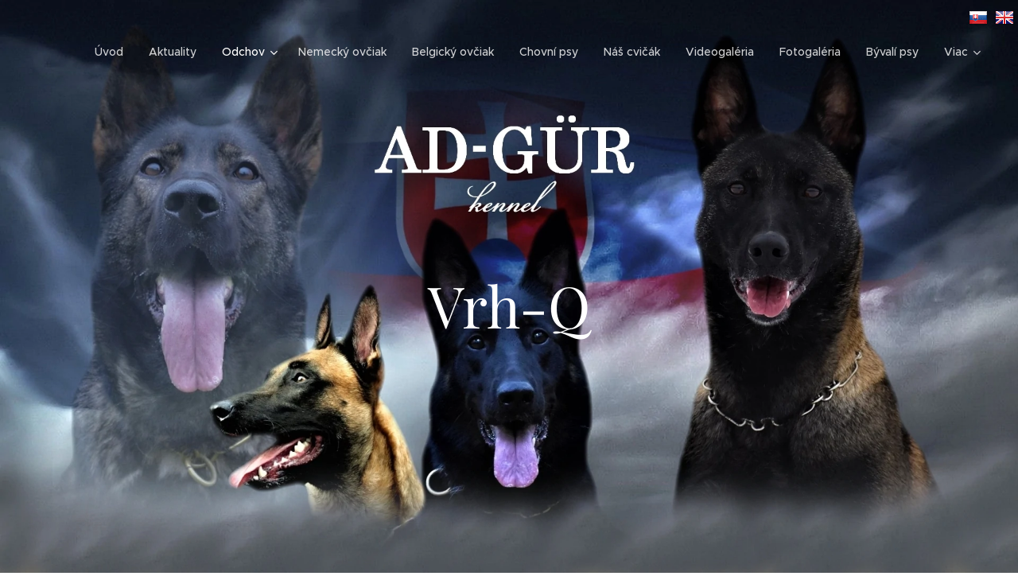

--- FILE ---
content_type: text/html; charset=UTF-8
request_url: https://www.ad-gur.sk/vrh-q/
body_size: 17154
content:
<!DOCTYPE html>
<html class="no-js" prefix="og: https://ogp.me/ns#" lang="sk">
<head><link rel="preconnect" href="https://duyn491kcolsw.cloudfront.net" crossorigin><link rel="preconnect" href="https://fonts.gstatic.com" crossorigin><meta charset="utf-8"><link rel="shortcut icon" href="https://b29f6e6857.clvaw-cdnwnd.com/f42e61eb21286830257a4dea5be37ce7/200000268-f1266f1267/Original%20logo%20Ad-Gur-p.ico?ph=b29f6e6857"><link rel="apple-touch-icon" href="https://b29f6e6857.clvaw-cdnwnd.com/f42e61eb21286830257a4dea5be37ce7/200000268-f1266f1267/Original%20logo%20Ad-Gur-p.ico?ph=b29f6e6857"><link rel="icon" href="https://b29f6e6857.clvaw-cdnwnd.com/f42e61eb21286830257a4dea5be37ce7/200000268-f1266f1267/Original%20logo%20Ad-Gur-p.ico?ph=b29f6e6857">
    <meta http-equiv="X-UA-Compatible" content="IE=edge">
    <title>Vrh-Q :: Ad-Gür</title>
    <meta name="viewport" content="width=device-width,initial-scale=1">
    <meta name="msapplication-tap-highlight" content="no">
    
    <link href="https://duyn491kcolsw.cloudfront.net/files/0r/0rk/0rklmm.css?ph=b29f6e6857" media="print" rel="stylesheet">
    <link href="https://duyn491kcolsw.cloudfront.net/files/2e/2e5/2e5qgh.css?ph=b29f6e6857" media="screen and (min-width:100000em)" rel="stylesheet" data-type="cq" disabled>
    <link rel="stylesheet" href="https://duyn491kcolsw.cloudfront.net/files/41/41k/41kc5i.css?ph=b29f6e6857"><link rel="stylesheet" href="https://duyn491kcolsw.cloudfront.net/files/3b/3b2/3b2e8e.css?ph=b29f6e6857" media="screen and (min-width:37.5em)"><link rel="stylesheet" href="https://duyn491kcolsw.cloudfront.net/files/2v/2vp/2vpyx8.css?ph=b29f6e6857" data-wnd_color_scheme_file=""><link rel="stylesheet" href="https://duyn491kcolsw.cloudfront.net/files/34/34q/34qmjb.css?ph=b29f6e6857" data-wnd_color_scheme_desktop_file="" media="screen and (min-width:37.5em)" disabled=""><link rel="stylesheet" href="https://duyn491kcolsw.cloudfront.net/files/1j/1jo/1jorv9.css?ph=b29f6e6857" data-wnd_additive_color_file=""><link rel="stylesheet" href="https://duyn491kcolsw.cloudfront.net/files/1p/1pz/1pz926.css?ph=b29f6e6857" data-wnd_typography_file=""><link rel="stylesheet" href="https://duyn491kcolsw.cloudfront.net/files/1q/1qi/1qidly.css?ph=b29f6e6857" data-wnd_typography_desktop_file="" media="screen and (min-width:37.5em)" disabled=""><script>(()=>{let e=!1;const t=()=>{if(!e&&window.innerWidth>=600){for(let e=0,t=document.querySelectorAll('head > link[href*="css"][media="screen and (min-width:37.5em)"]');e<t.length;e++)t[e].removeAttribute("disabled");e=!0}};t(),window.addEventListener("resize",t),"container"in document.documentElement.style||fetch(document.querySelector('head > link[data-type="cq"]').getAttribute("href")).then((e=>{e.text().then((e=>{const t=document.createElement("style");document.head.appendChild(t),t.appendChild(document.createTextNode(e)),import("https://duyn491kcolsw.cloudfront.net/client/js.polyfill/container-query-polyfill.modern.js").then((()=>{let e=setInterval((function(){document.body&&(document.body.classList.add("cq-polyfill-loaded"),clearInterval(e))}),100)}))}))}))})()</script>
<link rel="preload stylesheet" href="https://duyn491kcolsw.cloudfront.net/files/2m/2m8/2m8msc.css?ph=b29f6e6857" as="style"><meta name="description" content="Harysson Ad-Gur &amp;amp; Clody z Malinovej"><meta name="keywords" content=""><meta name="generator" content="Webnode 2"><meta name="apple-mobile-web-app-capable" content="no"><meta name="apple-mobile-web-app-status-bar-style" content="black"><meta name="format-detection" content="telephone=no"><style>
            .flags {
                position: absolute;
                top: 10px;
                right: 5px;
                z-index: 99;
            }
            .flags ul {
                margin: 0;
                padding-left: 0;
            }
            .flags ul li {
                margin-left: 5px;
                list-style-type: none;
                display: inline-block;
            }
            @media screen and (max-width: 767px) {.flags {left: 165px;}}
        </style>
    
        <div class="flags">
            <ul>
                <li>
                    <a href="/home/">
                        <img src="https://www.wpromotions.eu/wp-content/uploads/2018/12/SVK-vlajka.png" alt=SVK">
                    </a>
                </li>
                <li>
                    <a href="/en/">
                        <img src="https://www.wpromotions.eu/wp-content/uploads/2018/12/United-KingdomGreat-Britain.png" alt="GB">
                    </a>
                </li>
            </ul>
        </div>

<meta property="og:url" content="https://www.ad-gur.sk/vrh-q/"><meta property="og:title" content="Vrh-Q :: Ad-Gür"><meta property="og:type" content="article"><meta property="og:description" content="Harysson Ad-Gur &amp;amp; Clody z Malinovej"><meta property="og:site_name" content="Ad-Gür"><meta property="og:image" content="https://b29f6e6857.clvaw-cdnwnd.com/f42e61eb21286830257a4dea5be37ce7/200000130-5eafa5eafb/700/WOR.png?ph=b29f6e6857"><meta property="og:article:published_time" content="2023-02-13T00:00:00+0100"><meta name="robots" content="index,follow"><link rel="canonical" href="https://www.ad-gur.sk/vrh-q/"><script>window.checkAndChangeSvgColor=function(c){try{var a=document.getElementById(c);if(a){c=[["border","borderColor"],["outline","outlineColor"],["color","color"]];for(var h,b,d,f=[],e=0,m=c.length;e<m;e++)if(h=window.getComputedStyle(a)[c[e][1]].replace(/\s/g,"").match(/^rgb[a]?\(([0-9]{1,3}),([0-9]{1,3}),([0-9]{1,3})/i)){b="";for(var g=1;3>=g;g++)b+=("0"+parseInt(h[g],10).toString(16)).slice(-2);"0"===b.charAt(0)&&(d=parseInt(b.substr(0,2),16),d=Math.max(16,d),b=d.toString(16)+b.slice(-4));f.push(c[e][0]+"="+b)}if(f.length){var k=a.getAttribute("data-src"),l=k+(0>k.indexOf("?")?"?":"&")+f.join("&");a.src!=l&&(a.src=l,a.outerHTML=a.outerHTML)}}}catch(n){}};</script><script>
		window._gtmDataLayer = window._gtmDataLayer || [];
		(function(w,d,s,l,i){w[l]=w[l]||[];w[l].push({'gtm.start':new Date().getTime(),event:'gtm.js'});
		var f=d.getElementsByTagName(s)[0],j=d.createElement(s),dl=l!='dataLayer'?'&l='+l:'';
		j.async=true;j.src='https://www.googletagmanager.com/gtm.js?id='+i+dl;f.parentNode.insertBefore(j,f);})
		(window,document,'script','_gtmDataLayer','GTM-542MMSL');</script></head>
<body class="l wt-page ac-h ac-i ac-n l-default l-d-none b-btn-sq b-btn-s-l b-btn-dn b-btn-bw-1 img-d-n img-t-o img-h-z line-solid b-e-ds lbox-d c-s-n hn-tbg  wnd-fe wnd-multilang"><noscript>
				<iframe
				 src="https://www.googletagmanager.com/ns.html?id=GTM-542MMSL"
				 height="0"
				 width="0"
				 style="display:none;visibility:hidden"
				 >
				 </iframe>
			</noscript>

<div class="wnd-page l-page cs-gray ac-none t-t-fs-m t-t-fw-m t-t-sp-n t-t-d-n t-s-fs-s t-s-fw-m t-s-sp-n t-s-d-n t-p-fs-m t-p-fw-m t-p-sp-n t-h-fs-s t-h-fw-s t-h-sp-n t-bq-fs-m t-bq-fw-m t-bq-sp-n t-bq-d-q t-btn-fw-l t-nav-fw-l t-pd-fw-l t-nav-tt-n">
    <div class="l-w t cf t-29">
        <div class="l-bg cf">
            <div class="s-bg-l">
                
                
            </div>
        </div>
        <header class="l-h cf">
            <div class="sw cf">
	<div class="sw-c cf"><section data-space="true" class="s s-hn s-hn-default wnd-mt-classic wnd-na-c logo-classic sc-none   wnd-w-wide wnd-nh-l hn-no-bg sc-m hm-claims menu-default">
	<div class="s-w">
		<div class="s-o">

			<div class="s-bg">
                <div class="s-bg-l">
                    
                    
                </div>
			</div>

			<div class="h-w h-f wnd-fixed">

				<div class="n-l">
					<div class="s-c menu-nav">
						<div class="logo-block">
							<div class="b b-l logo logo-default logo-nb brandon-grotesque logo-32 b-ls-l">
	<div class="b-l-c logo-content">
		<a class="b-l-link logo-link" href="/home/">

			

			

			<div class="b-l-br logo-br"></div>

			<div class="b-l-text logo-text-wrapper">
				<div class="b-l-text-w logo-text">
					<span class="b-l-text-c logo-text-cell"></span>
				</div>
			</div>

		</a>
	</div>
</div>
						</div>

						<div id="menu-slider">
							<div id="menu-block">
								<nav id="menu"><div class="menu-font menu-wrapper">
	<a href="#" class="menu-close" rel="nofollow" title="Close Menu"></a>
	<ul role="menubar" aria-label="Menu" class="level-1">
		<li role="none" class="wnd-homepage">
			<a class="menu-item" role="menuitem" href="/home/"><span class="menu-item-text">Úvod</span></a>
			
		</li><li role="none">
			<a class="menu-item" role="menuitem" href="/aktuality/"><span class="menu-item-text">Aktuality</span></a>
			
		</li><li role="none" class="wnd-active-path wnd-with-submenu">
			<a class="menu-item" role="menuitem" href="/odchov/"><span class="menu-item-text">Odchov</span></a>
			<ul role="menubar" aria-label="Menu" class="level-2">
		<li role="none">
			<a class="menu-item" role="menuitem" href="/vrh-a1/"><span class="menu-item-text">Vrh-A1</span></a>
			
		</li><li role="none">
			<a class="menu-item" role="menuitem" href="/vrh-b1/"><span class="menu-item-text">Vrh-B1</span></a>
			
		</li><li role="none">
			<a class="menu-item" role="menuitem" href="/vrh-c1/"><span class="menu-item-text">Vrh-C1</span></a>
			
		</li><li role="none">
			<a class="menu-item" role="menuitem" href="/vrh-d1/"><span class="menu-item-text">Vrh-D1</span></a>
			
		</li><li role="none">
			<a class="menu-item" role="menuitem" href="/vrh-e1/"><span class="menu-item-text">Vrh-E1</span></a>
			
		</li><li role="none">
			<a class="menu-item" role="menuitem" href="/vrh-f1/"><span class="menu-item-text">Vrh-F1</span></a>
			
		</li><li role="none">
			<a class="menu-item" role="menuitem" href="/vrh-g1/"><span class="menu-item-text">Vrh-G1</span></a>
			
		</li><li role="none">
			<a class="menu-item" role="menuitem" href="/vrh-h1/"><span class="menu-item-text">Vrh-H1</span></a>
			
		</li><li role="none">
			<a class="menu-item" role="menuitem" href="/vrh-ch1/"><span class="menu-item-text">Vrh-CH1</span></a>
			
		</li><li role="none">
			<a class="menu-item" role="menuitem" href="/vrh-d/"><span class="menu-item-text">Vrh-D</span></a>
			
		</li><li role="none">
			<a class="menu-item" role="menuitem" href="/vrh-e/"><span class="menu-item-text">Vrh-E</span></a>
			
		</li><li role="none">
			<a class="menu-item" role="menuitem" href="/vrh-f/"><span class="menu-item-text">Vrh-F</span></a>
			
		</li><li role="none">
			<a class="menu-item" role="menuitem" href="/vrh-g/"><span class="menu-item-text">Vrh-G</span></a>
			
		</li><li role="none">
			<a class="menu-item" role="menuitem" href="/vrh-h/"><span class="menu-item-text">Vrh-H</span></a>
			
		</li><li role="none">
			<a class="menu-item" role="menuitem" href="/vrh-ch/"><span class="menu-item-text">Vrh-CH</span></a>
			
		</li><li role="none">
			<a class="menu-item" role="menuitem" href="/vrh-i/"><span class="menu-item-text">Vrh-I</span></a>
			
		</li><li role="none">
			<a class="menu-item" role="menuitem" href="/vrh-j/"><span class="menu-item-text">Vrh-J</span></a>
			
		</li><li role="none">
			<a class="menu-item" role="menuitem" href="/vrh-k/"><span class="menu-item-text">Vrh-K</span></a>
			
		</li><li role="none">
			<a class="menu-item" role="menuitem" href="/vrh-l/"><span class="menu-item-text">Vrh-L</span></a>
			
		</li><li role="none">
			<a class="menu-item" role="menuitem" href="/vrh-m/"><span class="menu-item-text">Vrh-M</span></a>
			
		</li><li role="none">
			<a class="menu-item" role="menuitem" href="/vrh-n/"><span class="menu-item-text">Vrh-N</span></a>
			
		</li><li role="none">
			<a class="menu-item" role="menuitem" href="/vrh-o/"><span class="menu-item-text">Vrh-O</span></a>
			
		</li><li role="none">
			<a class="menu-item" role="menuitem" href="/vrh-p/"><span class="menu-item-text">Vrh-P</span></a>
			
		</li><li role="none" class="wnd-active wnd-active-path">
			<a class="menu-item" role="menuitem" href="/vrh-q/"><span class="menu-item-text">Vrh-Q</span></a>
			
		</li><li role="none">
			<a class="menu-item" role="menuitem" href="/vrh-r/"><span class="menu-item-text">Vrh-R</span></a>
			
		</li><li role="none">
			<a class="menu-item" role="menuitem" href="/vrh-s/"><span class="menu-item-text">Vrh-S</span></a>
			
		</li><li role="none">
			<a class="menu-item" role="menuitem" href="/vrh-t/"><span class="menu-item-text">Vrh-T</span></a>
			
		</li><li role="none">
			<a class="menu-item" role="menuitem" href="/vrh-u/"><span class="menu-item-text">Vrh-U</span></a>
			
		</li><li role="none">
			<a class="menu-item" role="menuitem" href="/vrh-v/"><span class="menu-item-text">Vrh-V</span></a>
			
		</li><li role="none">
			<a class="menu-item" role="menuitem" href="/vrh-w/"><span class="menu-item-text">Vrh-W</span></a>
			
		</li><li role="none">
			<a class="menu-item" role="menuitem" href="/vrh-x/"><span class="menu-item-text">Vrh-X</span></a>
			
		</li><li role="none">
			<a class="menu-item" role="menuitem" href="/vrh-y/"><span class="menu-item-text">Vrh-Y</span></a>
			
		</li><li role="none">
			<a class="menu-item" role="menuitem" href="/vrh-z/"><span class="menu-item-text">Vrh-Z</span></a>
			
		</li>
	</ul>
		</li><li role="none">
			<a class="menu-item" role="menuitem" href="/nemcky-ovciak/"><span class="menu-item-text">Nemecký ovčiak</span></a>
			
		</li><li role="none">
			<a class="menu-item" role="menuitem" href="/belgicky-ovciak/"><span class="menu-item-text">Belgický ovčiak</span></a>
			
		</li><li role="none">
			<a class="menu-item" role="menuitem" href="/chovni-psy/"><span class="menu-item-text">Chovní psy</span></a>
			
		</li><li role="none">
			<a class="menu-item" role="menuitem" href="/nas-cvicak/"><span class="menu-item-text">Náš cvičák</span></a>
			
		</li><li role="none">
			<a class="menu-item" role="menuitem" href="/videogaleria/"><span class="menu-item-text">Videogaléria</span></a>
			
		</li><li role="none">
			<a class="menu-item" role="menuitem" href="/fotogaleria/"><span class="menu-item-text">Fotogaléria</span></a>
			
		</li><li role="none">
			<a class="menu-item" role="menuitem" href="/byvali-psy/"><span class="menu-item-text">Bývalí psy</span></a>
			
		</li><li role="none">
			<a class="menu-item" role="menuitem" href="/in-memoriam/"><span class="menu-item-text">In memoriam</span></a>
			
		</li><li role="none">
			<a class="menu-item" role="menuitem" href="/odkazy/"><span class="menu-item-text">Odkazy</span></a>
			
		</li><li role="none">
			<a class="menu-item" role="menuitem" href="/kontakt/"><span class="menu-item-text">Kontakt</span></a>
			
		</li>
	</ul>
	<span class="more-text">Viac</span>
</div></nav>
							</div>
						</div>

						<div class="cart-and-mobile">
							
							

							<div id="menu-mobile">
								<a href="#" id="menu-submit"><span></span>Menu</a>
							</div>
						</div>

					</div>
				</div>

			</div>

		</div>
	</div>
</section></div>
</div>
        </header>
        <main class="l-m cf">
            <div class="sw cf">
	<div class="sw-c cf"><section class="s s-hm s-hm-claims cf sc-m wnd-background-image  wnd-w-default wnd-s-normal wnd-h-full wnd-nh-l wnd-p-cc hn-no-bg hn-default">
	<div class="s-w cf">
		<div class="s-o cf">
			<div class="s-bg">
                <div class="s-bg-l wnd-background-image fx-none bgpos-center-center bgatt-scroll">
                    <picture><source type="image/webp" srcset="https://b29f6e6857.clvaw-cdnwnd.com/f42e61eb21286830257a4dea5be37ce7/200001215-c3d83c3d84/700/Kennel%20Ad-G%C3%BCr%20pozadie%20webu%20%C3%BAvod%2006.webp?ph=b29f6e6857 700w, https://b29f6e6857.clvaw-cdnwnd.com/f42e61eb21286830257a4dea5be37ce7/200001215-c3d83c3d84/Kennel%20Ad-G%C3%BCr%20pozadie%20webu%20%C3%BAvod%2006.webp?ph=b29f6e6857 1920w, https://b29f6e6857.clvaw-cdnwnd.com/f42e61eb21286830257a4dea5be37ce7/200001215-c3d83c3d84/Kennel%20Ad-G%C3%BCr%20pozadie%20webu%20%C3%BAvod%2006.webp?ph=b29f6e6857 2x" sizes="100vw" ><img src="https://b29f6e6857.clvaw-cdnwnd.com/f42e61eb21286830257a4dea5be37ce7/200000050-c30bdc30be/Kennel%20Ad-G%C3%BCr%20pozadie%20webu%20%C3%BAvod%2006.jpg?ph=b29f6e6857" width="1920" height="1080" alt="" fetchpriority="high" ></picture>
                    
                </div>
			</div>
			<div class="h-c s-c">
				<div class="h-c-b">
					<div class="h-c-b-i">
						<h1 class="claim cf"><span class="sit b claim-default claim-nb playfair-display claim-72">
	<span class="sit-w"><span class="sit-c">Vrh-Q</span></span>
</span></h1>
					</div>
				</div>
			</div>
		</div>
	</div>
</section><section class="s s-basic cf sc-m wnd-background-solid  wnd-w-narrow wnd-s-normal wnd-h-auto">
	<div class="s-w cf">
		<div class="s-o s-fs cf">
			<div class="s-bg cf">
				<div class="s-bg-l" style="background-color:#000000">
                    
					
				</div>
			</div>
			<div class="s-c s-fs cf">
				<div class="ez cf wnd-no-cols">
	<div class="ez-c"><div class="b b-text cf">
	<div class="b-c b-text-c b-s b-s-t60 b-s-b60 b-cs cf"><p class="wnd-align-center"><font class="wnd-font-size-120 wsw-24"><strong>Harysson Ad-Gur &amp; Clody z Malinovej</strong></font></p></div>
</div><div class="b-img b-img-link b b-s cf wnd-orientation-landscape wnd-type-image img-s-n" style="margin-left:37.5%;margin-right:37.5%;" id="wnd_ImageBlock_36558">
    <a class="b-img-a" title="" href="http://www.working-dog.eu/breed/Ad-Gur-90231" target="_blank">
        <div class="b-img-w">
            <div class="b-img-c" style="padding-bottom:30%;text-align:center;">
                <picture><source type="image/webp" srcset="https://b29f6e6857.clvaw-cdnwnd.com/f42e61eb21286830257a4dea5be37ce7/200001248-b824bb824c/450/WOR-8.webp?ph=b29f6e6857 200w, https://b29f6e6857.clvaw-cdnwnd.com/f42e61eb21286830257a4dea5be37ce7/200001248-b824bb824c/700/WOR-8.webp?ph=b29f6e6857 200w, https://b29f6e6857.clvaw-cdnwnd.com/f42e61eb21286830257a4dea5be37ce7/200001248-b824bb824c/WOR-8.webp?ph=b29f6e6857 200w" sizes="100vw" ><img id="wnd_ImageBlock_36558_img" src="https://b29f6e6857.clvaw-cdnwnd.com/f42e61eb21286830257a4dea5be37ce7/200000130-5eafa5eafb/WOR.png?ph=b29f6e6857" alt="" width="200" height="60" loading="lazy" style="top:0%;left:0%;width:100%;height:100%;position:absolute;" ></picture>
				</div>
            
	    </div>
    </a>
</div><div class="b-img b-img-default b b-s cf wnd-orientation-landscape wnd-type-image img-s-n" style="margin-left:20.31%;margin-right:20.31%;" id="wnd_ImageBlock_95778">
	<div class="b-img-w">
		<div class="b-img-c" style="padding-bottom:77.61%;text-align:center;">
            <picture><source type="image/webp" srcset="https://b29f6e6857.clvaw-cdnwnd.com/f42e61eb21286830257a4dea5be37ce7/200001457-d7dead7deb/450/13913567_10206386591292896_4293916056858695460_o.webp?ph=b29f6e6857 450w, https://b29f6e6857.clvaw-cdnwnd.com/f42e61eb21286830257a4dea5be37ce7/200001457-d7dead7deb/700/13913567_10206386591292896_4293916056858695460_o.webp?ph=b29f6e6857 451w, https://b29f6e6857.clvaw-cdnwnd.com/f42e61eb21286830257a4dea5be37ce7/200001457-d7dead7deb/13913567_10206386591292896_4293916056858695460_o.webp?ph=b29f6e6857 451w" sizes="100vw" ><img id="wnd_ImageBlock_95778_img" src="https://b29f6e6857.clvaw-cdnwnd.com/f42e61eb21286830257a4dea5be37ce7/200000197-a24d2a24d3/13913567_10206386591292896_4293916056858695460_o.jpg?ph=b29f6e6857" alt="" width="451" height="350" loading="lazy" style="top:0%;left:0%;width:100%;height:100%;position:absolute;" ></picture>
			</div>
		
	</div>
</div><div class="b b-text cf">
	<div class="b-c b-text-c b-s b-s-t60 b-s-b60 b-cs cf"><p class="wnd-align-center"><strong><font class="wnd-font-size-120 wsw-23">Quattro Ad-Gür</font></strong><br></p></div>
</div><div class="b-img b-img-default b b-s cf wnd-orientation-landscape wnd-type-image img-s-n" style="margin-left:39.38%;margin-right:39.38%;" id="wnd_ImageBlock_39873">
	<div class="b-img-w">
		<div class="b-img-c" style="padding-bottom:67.68%;text-align:center;">
            <picture><source type="image/webp" srcset="https://b29f6e6857.clvaw-cdnwnd.com/f42e61eb21286830257a4dea5be37ce7/200001291-76fab76fac/450/sk.webp?ph=b29f6e6857 164w, https://b29f6e6857.clvaw-cdnwnd.com/f42e61eb21286830257a4dea5be37ce7/200001291-76fab76fac/700/sk.webp?ph=b29f6e6857 164w, https://b29f6e6857.clvaw-cdnwnd.com/f42e61eb21286830257a4dea5be37ce7/200001291-76fab76fac/sk.webp?ph=b29f6e6857 164w" sizes="100vw" ><img id="wnd_ImageBlock_39873_img" src="https://b29f6e6857.clvaw-cdnwnd.com/f42e61eb21286830257a4dea5be37ce7/200000069-751a4751a5/sk.jpg?ph=b29f6e6857" alt="" width="164" height="111" loading="lazy" style="top:0%;left:0%;width:100%;height:100%;position:absolute;" ></picture>
			</div>
		
	</div>
</div><div class="b-img b-img-link b b-s cf wnd-orientation-landscape wnd-type-image img-s-n" style="margin-left:37.5%;margin-right:37.5%;" id="wnd_ImageBlock_77688">
    <a class="b-img-a" title="" href="http://www.working-dog.eu/dogs-details/5160578/Quattro-Ad-G%C3%BCr" target="_blank">
        <div class="b-img-w">
            <div class="b-img-c" style="padding-bottom:30%;text-align:center;">
                <picture><source type="image/webp" srcset="https://b29f6e6857.clvaw-cdnwnd.com/f42e61eb21286830257a4dea5be37ce7/200001248-b824bb824c/450/WOR-8.webp?ph=b29f6e6857 200w, https://b29f6e6857.clvaw-cdnwnd.com/f42e61eb21286830257a4dea5be37ce7/200001248-b824bb824c/700/WOR-8.webp?ph=b29f6e6857 200w, https://b29f6e6857.clvaw-cdnwnd.com/f42e61eb21286830257a4dea5be37ce7/200001248-b824bb824c/WOR-8.webp?ph=b29f6e6857 200w" sizes="100vw" ><img id="wnd_ImageBlock_77688_img" src="https://b29f6e6857.clvaw-cdnwnd.com/f42e61eb21286830257a4dea5be37ce7/200000130-5eafa5eafb/WOR.png?ph=b29f6e6857" alt="" width="200" height="60" loading="lazy" style="top:0%;left:0%;width:100%;height:100%;position:absolute;" ></picture>
				</div>
            
	    </div>
    </a>
</div><div class="b b-text cf">
	<div class="b-c b-text-c b-s b-s-t60 b-s-b60 b-cs cf"><p class="wnd-align-center"><strong><font class="wnd-font-size-120 wsw-23">Quantum Ad-Gür</font></strong><br></p></div>
</div><div class="b-img b-img-default b b-s cf wnd-orientation-landscape wnd-type-image img-s-n" style="margin-left:39.38%;margin-right:39.38%;" id="wnd_ImageBlock_52650">
	<div class="b-img-w">
		<div class="b-img-c" style="padding-bottom:67.68%;text-align:center;">
            <picture><source type="image/webp" srcset="https://b29f6e6857.clvaw-cdnwnd.com/f42e61eb21286830257a4dea5be37ce7/200001291-76fab76fac/450/sk.webp?ph=b29f6e6857 164w, https://b29f6e6857.clvaw-cdnwnd.com/f42e61eb21286830257a4dea5be37ce7/200001291-76fab76fac/700/sk.webp?ph=b29f6e6857 164w, https://b29f6e6857.clvaw-cdnwnd.com/f42e61eb21286830257a4dea5be37ce7/200001291-76fab76fac/sk.webp?ph=b29f6e6857 164w" sizes="100vw" ><img id="wnd_ImageBlock_52650_img" src="https://b29f6e6857.clvaw-cdnwnd.com/f42e61eb21286830257a4dea5be37ce7/200000069-751a4751a5/sk.jpg?ph=b29f6e6857" alt="" width="164" height="111" loading="lazy" style="top:0%;left:0%;width:100%;height:100%;position:absolute;" ></picture>
			</div>
		
	</div>
</div><div class="b-img b-img-link b b-s cf wnd-orientation-landscape wnd-type-image img-s-n" style="margin-left:37.5%;margin-right:37.5%;" id="wnd_ImageBlock_45730">
    <a class="b-img-a" title="" href="http://www.working-dog.eu/dogs-details/5160553/Quantum-Ad-G%C3%BCr" target="_blank">
        <div class="b-img-w">
            <div class="b-img-c" style="padding-bottom:30%;text-align:center;">
                <picture><source type="image/webp" srcset="https://b29f6e6857.clvaw-cdnwnd.com/f42e61eb21286830257a4dea5be37ce7/200001248-b824bb824c/450/WOR-8.webp?ph=b29f6e6857 200w, https://b29f6e6857.clvaw-cdnwnd.com/f42e61eb21286830257a4dea5be37ce7/200001248-b824bb824c/700/WOR-8.webp?ph=b29f6e6857 200w, https://b29f6e6857.clvaw-cdnwnd.com/f42e61eb21286830257a4dea5be37ce7/200001248-b824bb824c/WOR-8.webp?ph=b29f6e6857 200w" sizes="100vw" ><img id="wnd_ImageBlock_45730_img" src="https://b29f6e6857.clvaw-cdnwnd.com/f42e61eb21286830257a4dea5be37ce7/200000130-5eafa5eafb/WOR.png?ph=b29f6e6857" alt="" width="200" height="60" loading="lazy" style="top:0%;left:0%;width:100%;height:100%;position:absolute;" ></picture>
				</div>
            
	    </div>
    </a>
</div><div class="b b-text cf">
	<div class="b-c b-text-c b-s b-s-t60 b-s-b60 b-cs cf"><p class="wnd-align-center"><strong><font class="wnd-font-size-120 wsw-23">Quax Ad-Gür</font></strong><br></p></div>
</div><div class="b-img b-img-default b b-s cf wnd-orientation-landscape wnd-type-image img-s-n" style="margin-left:39.38%;margin-right:39.38%;" id="wnd_ImageBlock_93833">
	<div class="b-img-w">
		<div class="b-img-c" style="padding-bottom:67.68%;text-align:center;">
            <picture><source type="image/webp" srcset="https://b29f6e6857.clvaw-cdnwnd.com/f42e61eb21286830257a4dea5be37ce7/200001291-76fab76fac/450/sk.webp?ph=b29f6e6857 164w, https://b29f6e6857.clvaw-cdnwnd.com/f42e61eb21286830257a4dea5be37ce7/200001291-76fab76fac/700/sk.webp?ph=b29f6e6857 164w, https://b29f6e6857.clvaw-cdnwnd.com/f42e61eb21286830257a4dea5be37ce7/200001291-76fab76fac/sk.webp?ph=b29f6e6857 164w" sizes="100vw" ><img id="wnd_ImageBlock_93833_img" src="https://b29f6e6857.clvaw-cdnwnd.com/f42e61eb21286830257a4dea5be37ce7/200000069-751a4751a5/sk.jpg?ph=b29f6e6857" alt="" width="164" height="111" loading="lazy" style="top:0%;left:0%;width:100%;height:100%;position:absolute;" ></picture>
			</div>
		
	</div>
</div><div class="b-img b-img-link b b-s cf wnd-orientation-landscape wnd-type-image img-s-n" style="margin-left:37.5%;margin-right:37.5%;" id="wnd_ImageBlock_87449">
    <a class="b-img-a" title="" href="http://www.working-dog.eu/dogs-details/5160589/Quax-Ad-G%C3%BCr" target="_blank">
        <div class="b-img-w">
            <div class="b-img-c" style="padding-bottom:30%;text-align:center;">
                <picture><source type="image/webp" srcset="https://b29f6e6857.clvaw-cdnwnd.com/f42e61eb21286830257a4dea5be37ce7/200001248-b824bb824c/450/WOR-8.webp?ph=b29f6e6857 200w, https://b29f6e6857.clvaw-cdnwnd.com/f42e61eb21286830257a4dea5be37ce7/200001248-b824bb824c/700/WOR-8.webp?ph=b29f6e6857 200w, https://b29f6e6857.clvaw-cdnwnd.com/f42e61eb21286830257a4dea5be37ce7/200001248-b824bb824c/WOR-8.webp?ph=b29f6e6857 200w" sizes="100vw" ><img id="wnd_ImageBlock_87449_img" src="https://b29f6e6857.clvaw-cdnwnd.com/f42e61eb21286830257a4dea5be37ce7/200000130-5eafa5eafb/WOR.png?ph=b29f6e6857" alt="" width="200" height="60" loading="lazy" style="top:0%;left:0%;width:100%;height:100%;position:absolute;" ></picture>
				</div>
            
	    </div>
    </a>
</div><div class="b b-text cf">
	<div class="b-c b-text-c b-s b-s-t60 b-s-b60 b-cs cf"><p class="wnd-align-center"><strong><font class="wnd-font-size-120 wsw-23">Quasimodo Ad-Gür</font></strong><br></p></div>
</div><div class="b-img b-img-default b b-s cf wnd-orientation-landscape wnd-type-image img-s-n" style="margin-left:39.38%;margin-right:39.38%;" id="wnd_ImageBlock_43628">
	<div class="b-img-w">
		<div class="b-img-c" style="padding-bottom:67.07%;text-align:center;">
            <picture><source type="image/webp" srcset="https://b29f6e6857.clvaw-cdnwnd.com/f42e61eb21286830257a4dea5be37ce7/200001316-6751267513/450/at.webp?ph=b29f6e6857 164w, https://b29f6e6857.clvaw-cdnwnd.com/f42e61eb21286830257a4dea5be37ce7/200001316-6751267513/700/at.webp?ph=b29f6e6857 164w, https://b29f6e6857.clvaw-cdnwnd.com/f42e61eb21286830257a4dea5be37ce7/200001316-6751267513/at.webp?ph=b29f6e6857 164w" sizes="100vw" ><img id="wnd_ImageBlock_43628_img" src="https://b29f6e6857.clvaw-cdnwnd.com/f42e61eb21286830257a4dea5be37ce7/200000068-6ea246ea25/at.jpg?ph=b29f6e6857" alt="" width="164" height="110" loading="lazy" style="top:0%;left:0%;width:100%;height:100%;position:absolute;" ></picture>
			</div>
		
	</div>
</div><div class="b-img b-img-link b b-s cf wnd-orientation-landscape wnd-type-image img-s-n" style="margin-left:37.5%;margin-right:37.5%;" id="wnd_ImageBlock_23645">
    <a class="b-img-a" title="" href="http://www.working-dog.eu/dogs-details/5160568/Quasimodo-Ad-G%C3%BCr" target="_blank">
        <div class="b-img-w">
            <div class="b-img-c" style="padding-bottom:30%;text-align:center;">
                <picture><source type="image/webp" srcset="https://b29f6e6857.clvaw-cdnwnd.com/f42e61eb21286830257a4dea5be37ce7/200001248-b824bb824c/450/WOR-8.webp?ph=b29f6e6857 200w, https://b29f6e6857.clvaw-cdnwnd.com/f42e61eb21286830257a4dea5be37ce7/200001248-b824bb824c/700/WOR-8.webp?ph=b29f6e6857 200w, https://b29f6e6857.clvaw-cdnwnd.com/f42e61eb21286830257a4dea5be37ce7/200001248-b824bb824c/WOR-8.webp?ph=b29f6e6857 200w" sizes="100vw" ><img id="wnd_ImageBlock_23645_img" src="https://b29f6e6857.clvaw-cdnwnd.com/f42e61eb21286830257a4dea5be37ce7/200000130-5eafa5eafb/WOR.png?ph=b29f6e6857" alt="" width="200" height="60" loading="lazy" style="top:0%;left:0%;width:100%;height:100%;position:absolute;" ></picture>
				</div>
            
	    </div>
    </a>
</div><div class="b b-text cf">
	<div class="b-c b-text-c b-s b-s-t60 b-s-b60 b-cs cf"><p class="wnd-align-center"><strong><font class="wnd-font-size-120 wsw-23">Queen Ad-Gür</font></strong><br></p></div>
</div><div class="b-img b-img-default b b-s cf wnd-orientation-landscape wnd-type-image img-s-n" style="margin-left:39.38%;margin-right:39.38%;" id="wnd_ImageBlock_37784">
	<div class="b-img-w">
		<div class="b-img-c" style="padding-bottom:67.68%;text-align:center;">
            <picture><source type="image/webp" srcset="https://b29f6e6857.clvaw-cdnwnd.com/f42e61eb21286830257a4dea5be37ce7/200001291-76fab76fac/450/sk.webp?ph=b29f6e6857 164w, https://b29f6e6857.clvaw-cdnwnd.com/f42e61eb21286830257a4dea5be37ce7/200001291-76fab76fac/700/sk.webp?ph=b29f6e6857 164w, https://b29f6e6857.clvaw-cdnwnd.com/f42e61eb21286830257a4dea5be37ce7/200001291-76fab76fac/sk.webp?ph=b29f6e6857 164w" sizes="100vw" ><img id="wnd_ImageBlock_37784_img" src="https://b29f6e6857.clvaw-cdnwnd.com/f42e61eb21286830257a4dea5be37ce7/200000069-751a4751a5/sk.jpg?ph=b29f6e6857" alt="" width="164" height="111" loading="lazy" style="top:0%;left:0%;width:100%;height:100%;position:absolute;" ></picture>
			</div>
		
	</div>
</div><div class="b-img b-img-link b b-s cf wnd-orientation-landscape wnd-type-image img-s-n" style="margin-left:37.5%;margin-right:37.5%;" id="wnd_ImageBlock_28416">
    <a class="b-img-a" title="" href="http://www.working-dog.eu/dogs-details/5160601/Queen-Ad-G%C3%BCr" target="_blank">
        <div class="b-img-w">
            <div class="b-img-c" style="padding-bottom:30%;text-align:center;">
                <picture><source type="image/webp" srcset="https://b29f6e6857.clvaw-cdnwnd.com/f42e61eb21286830257a4dea5be37ce7/200001248-b824bb824c/450/WOR-8.webp?ph=b29f6e6857 200w, https://b29f6e6857.clvaw-cdnwnd.com/f42e61eb21286830257a4dea5be37ce7/200001248-b824bb824c/700/WOR-8.webp?ph=b29f6e6857 200w, https://b29f6e6857.clvaw-cdnwnd.com/f42e61eb21286830257a4dea5be37ce7/200001248-b824bb824c/WOR-8.webp?ph=b29f6e6857 200w" sizes="100vw" ><img id="wnd_ImageBlock_28416_img" src="https://b29f6e6857.clvaw-cdnwnd.com/f42e61eb21286830257a4dea5be37ce7/200000130-5eafa5eafb/WOR.png?ph=b29f6e6857" alt="" width="200" height="60" loading="lazy" style="top:0%;left:0%;width:100%;height:100%;position:absolute;" ></picture>
				</div>
            
	    </div>
    </a>
</div><div class="b b-text cf">
	<div class="b-c b-text-c b-s b-s-t60 b-s-b60 b-cs cf"><p class="wnd-align-center"><strong><font class="wnd-font-size-120 wsw-23">Quelle Ad-Gür&nbsp;</font></strong><br></p></div>
</div><div class="b-img b-img-default b b-s cf wnd-orientation-landscape wnd-type-image img-s-n" style="margin-left:39.38%;margin-right:39.38%;" id="wnd_ImageBlock_12359">
	<div class="b-img-w">
		<div class="b-img-c" style="padding-bottom:67.68%;text-align:center;">
            <picture><source type="image/webp" srcset="https://b29f6e6857.clvaw-cdnwnd.com/f42e61eb21286830257a4dea5be37ce7/200001458-346a3346a5/450/mexicka-vlajka-velka-2212.webp?ph=b29f6e6857 164w, https://b29f6e6857.clvaw-cdnwnd.com/f42e61eb21286830257a4dea5be37ce7/200001458-346a3346a5/700/mexicka-vlajka-velka-2212.webp?ph=b29f6e6857 164w, https://b29f6e6857.clvaw-cdnwnd.com/f42e61eb21286830257a4dea5be37ce7/200001458-346a3346a5/mexicka-vlajka-velka-2212.webp?ph=b29f6e6857 164w" sizes="100vw" ><img id="wnd_ImageBlock_12359_img" src="https://b29f6e6857.clvaw-cdnwnd.com/f42e61eb21286830257a4dea5be37ce7/200000198-a6112a6114/mexicka-vlajka-velka-2212.jpg?ph=b29f6e6857" alt="" width="164" height="111" loading="lazy" style="top:0%;left:0%;width:100%;height:100%;position:absolute;" ></picture>
			</div>
		
	</div>
</div><div class="b-img b-img-link b b-s cf wnd-orientation-landscape wnd-type-image img-s-n" style="margin-left:37.5%;margin-right:37.5%;" id="wnd_ImageBlock_97324">
    <a class="b-img-a" title="" href="http://www.working-dog.eu/dogs-details/5160592/Quelle-Ad-G%C3%BCr" target="_blank">
        <div class="b-img-w">
            <div class="b-img-c" style="padding-bottom:30%;text-align:center;">
                <picture><source type="image/webp" srcset="https://b29f6e6857.clvaw-cdnwnd.com/f42e61eb21286830257a4dea5be37ce7/200001248-b824bb824c/450/WOR-8.webp?ph=b29f6e6857 200w, https://b29f6e6857.clvaw-cdnwnd.com/f42e61eb21286830257a4dea5be37ce7/200001248-b824bb824c/700/WOR-8.webp?ph=b29f6e6857 200w, https://b29f6e6857.clvaw-cdnwnd.com/f42e61eb21286830257a4dea5be37ce7/200001248-b824bb824c/WOR-8.webp?ph=b29f6e6857 200w" sizes="100vw" ><img id="wnd_ImageBlock_97324_img" src="https://b29f6e6857.clvaw-cdnwnd.com/f42e61eb21286830257a4dea5be37ce7/200000130-5eafa5eafb/WOR.png?ph=b29f6e6857" alt="" width="200" height="60" loading="lazy" style="top:0%;left:0%;width:100%;height:100%;position:absolute;" ></picture>
				</div>
            
	    </div>
    </a>
</div></div>
</div>
			</div>
		</div>
	</div>
</section></div>
</div>
        </main>
        <footer class="l-f cf">
            <div class="sw cf">
	<div class="sw-c cf"><section data-wn-border-element="s-f-border" class="s s-f s-f-basic s-f-simple sc-m wnd-background-solid  wnd-w-narrow wnd-s-higher">
	<div class="s-w">
		<div class="s-o">
			<div class="s-bg">
                <div class="s-bg-l" style="background-color:#000000">
                    
                    
                </div>
			</div>
			<div class="s-c s-f-l-w s-f-border">
				<div class="s-f-l b-s b-s-t0 b-s-b0">
					<div class="s-f-l-c s-f-l-c-first">
						<div class="s-f-cr"><span class="it b link">
	<span class="it-c">Copyright © 2022 Ad-Gür</span>
</span></div>
						<div class="s-f-sf">
                            <span class="sf b">
<span class="sf-content sf-c link"></span>
</span>
                            
                            
                            
                            
                        </div>
					</div>
					<div class="s-f-l-c s-f-l-c-last">
						<div class="s-f-lang lang-select cf">
	<div class="s-f-lang-c">
		<span class="s-f-lang-t lang-title"><span class="wt-bold"><span>Jazyky</span></span></span>
		<div class="s-f-lang-i lang-items">
			<ul class="s-f-lang-list">
				<li class="link">
					<span class="lang-sk">Slovenčina</span>
				</li><li class="link">
					<a href="/en/"><span class="lang-en">English</span></a>
				</li>
			</ul>
		</div>
	</div>
</div>
					</div>
                    <div class="s-f-l-c s-f-l-c-currency">
                        <div class="s-f-ccy ccy-select cf">
	
</div>
                    </div>
				</div>
			</div>
		</div>
	</div>
</section></div>
</div>
        </footer>
    </div>
    
</div>


<script src="https://duyn491kcolsw.cloudfront.net/files/3e/3em/3eml8v.js?ph=b29f6e6857" crossorigin="anonymous" type="module"></script><script>document.querySelector(".wnd-fe")&&[...document.querySelectorAll(".c")].forEach((e=>{const t=e.querySelector(".b-text:only-child");t&&""===t.querySelector(".b-text-c").innerText&&e.classList.add("column-empty")}))</script>


<script src="https://duyn491kcolsw.cloudfront.net/client.fe/js.compiled/lang.sk.2091.js?ph=b29f6e6857" crossorigin="anonymous"></script><script src="https://duyn491kcolsw.cloudfront.net/client.fe/js.compiled/compiled.multi.2-2197.js?ph=b29f6e6857" crossorigin="anonymous"></script><script>var wnd = wnd || {};wnd.$data = {"image_content_items":{"wnd_ThumbnailBlock_1":{"id":"wnd_ThumbnailBlock_1","type":"wnd.pc.ThumbnailBlock"},"wnd_HeaderSection_header_main_263489205":{"id":"wnd_HeaderSection_header_main_263489205","type":"wnd.pc.HeaderSection"},"wnd_ImageBlock_9122369":{"id":"wnd_ImageBlock_9122369","type":"wnd.pc.ImageBlock"},"wnd_Section_default_58821507":{"id":"wnd_Section_default_58821507","type":"wnd.pc.Section"},"wnd_ImageBlock_36558":{"id":"wnd_ImageBlock_36558","type":"wnd.pc.ImageBlock"},"wnd_ImageBlock_95778":{"id":"wnd_ImageBlock_95778","type":"wnd.pc.ImageBlock"},"wnd_ImageBlock_39873":{"id":"wnd_ImageBlock_39873","type":"wnd.pc.ImageBlock"},"wnd_ImageBlock_77688":{"id":"wnd_ImageBlock_77688","type":"wnd.pc.ImageBlock"},"wnd_ImageBlock_52650":{"id":"wnd_ImageBlock_52650","type":"wnd.pc.ImageBlock"},"wnd_ImageBlock_45730":{"id":"wnd_ImageBlock_45730","type":"wnd.pc.ImageBlock"},"wnd_ImageBlock_93833":{"id":"wnd_ImageBlock_93833","type":"wnd.pc.ImageBlock"},"wnd_ImageBlock_87449":{"id":"wnd_ImageBlock_87449","type":"wnd.pc.ImageBlock"},"wnd_ImageBlock_43628":{"id":"wnd_ImageBlock_43628","type":"wnd.pc.ImageBlock"},"wnd_ImageBlock_23645":{"id":"wnd_ImageBlock_23645","type":"wnd.pc.ImageBlock"},"wnd_ImageBlock_37784":{"id":"wnd_ImageBlock_37784","type":"wnd.pc.ImageBlock"},"wnd_ImageBlock_28416":{"id":"wnd_ImageBlock_28416","type":"wnd.pc.ImageBlock"},"wnd_ImageBlock_12359":{"id":"wnd_ImageBlock_12359","type":"wnd.pc.ImageBlock"},"wnd_ImageBlock_97324":{"id":"wnd_ImageBlock_97324","type":"wnd.pc.ImageBlock"},"wnd_LogoBlock_126501075":{"id":"wnd_LogoBlock_126501075","type":"wnd.pc.LogoBlock"},"wnd_FooterSection_footer_287985519":{"id":"wnd_FooterSection_footer_287985519","type":"wnd.pc.FooterSection"}},"svg_content_items":{"wnd_ImageBlock_9122369":{"id":"wnd_ImageBlock_9122369","type":"wnd.pc.ImageBlock"},"wnd_ImageBlock_36558":{"id":"wnd_ImageBlock_36558","type":"wnd.pc.ImageBlock"},"wnd_ImageBlock_95778":{"id":"wnd_ImageBlock_95778","type":"wnd.pc.ImageBlock"},"wnd_ImageBlock_39873":{"id":"wnd_ImageBlock_39873","type":"wnd.pc.ImageBlock"},"wnd_ImageBlock_77688":{"id":"wnd_ImageBlock_77688","type":"wnd.pc.ImageBlock"},"wnd_ImageBlock_52650":{"id":"wnd_ImageBlock_52650","type":"wnd.pc.ImageBlock"},"wnd_ImageBlock_45730":{"id":"wnd_ImageBlock_45730","type":"wnd.pc.ImageBlock"},"wnd_ImageBlock_93833":{"id":"wnd_ImageBlock_93833","type":"wnd.pc.ImageBlock"},"wnd_ImageBlock_87449":{"id":"wnd_ImageBlock_87449","type":"wnd.pc.ImageBlock"},"wnd_ImageBlock_43628":{"id":"wnd_ImageBlock_43628","type":"wnd.pc.ImageBlock"},"wnd_ImageBlock_23645":{"id":"wnd_ImageBlock_23645","type":"wnd.pc.ImageBlock"},"wnd_ImageBlock_37784":{"id":"wnd_ImageBlock_37784","type":"wnd.pc.ImageBlock"},"wnd_ImageBlock_28416":{"id":"wnd_ImageBlock_28416","type":"wnd.pc.ImageBlock"},"wnd_ImageBlock_12359":{"id":"wnd_ImageBlock_12359","type":"wnd.pc.ImageBlock"},"wnd_ImageBlock_97324":{"id":"wnd_ImageBlock_97324","type":"wnd.pc.ImageBlock"},"wnd_LogoBlock_126501075":{"id":"wnd_LogoBlock_126501075","type":"wnd.pc.LogoBlock"}},"content_items":[],"eshopSettings":{"ESHOP_SETTINGS_DISPLAY_PRICE_WITHOUT_VAT":false,"ESHOP_SETTINGS_DISPLAY_ADDITIONAL_VAT":false,"ESHOP_SETTINGS_DISPLAY_SHIPPING_COST":false},"project_info":{"isMultilanguage":true,"isMulticurrency":false,"eshop_tax_enabled":"1","country_code":"","contact_state":null,"eshop_tax_type":"VAT","eshop_discounts":false,"graphQLURL":"https:\/\/ad-gur.sk\/servers\/graphql\/","iubendaSettings":{"cookieBarCode":"","cookiePolicyCode":"","privacyPolicyCode":"","termsAndConditionsCode":""}}};</script><script>wnd.$system = {"fileSystemType":"aws_s3","localFilesPath":"https:\/\/www.ad-gur.sk\/_files\/","awsS3FilesPath":"https:\/\/b29f6e6857.clvaw-cdnwnd.com\/f42e61eb21286830257a4dea5be37ce7\/","staticFiles":"https:\/\/duyn491kcolsw.cloudfront.net\/files","isCms":false,"staticCDNServers":["https:\/\/duyn491kcolsw.cloudfront.net\/"],"fileUploadAllowExtension":["jpg","jpeg","jfif","png","gif","bmp","ico","svg","webp","tiff","pdf","doc","docx","ppt","pptx","pps","ppsx","odt","xls","xlsx","txt","rtf","mp3","wma","wav","ogg","amr","flac","m4a","3gp","avi","wmv","mov","mpg","mkv","mp4","mpeg","m4v","swf","gpx","stl","csv","xml","txt","dxf","dwg","iges","igs","step","stp"],"maxUserFormFileLimit":4194304,"frontendLanguage":"sk","backendLanguage":"sk","frontendLanguageId":"1","page":{"id":200022473,"identifier":"vrh-q","template":{"id":200000079,"styles":{"typography":"t-29_new","scheme":"cs-gray","additiveColor":"ac-none","acHeadings":true,"acSubheadings":false,"acIcons":true,"acOthers":false,"acMenu":true,"imageStyle":"img-d-n","imageHover":"img-h-z","imageTitle":"img-t-o","buttonStyle":"b-btn-sq","buttonSize":"b-btn-s-l","buttonDecoration":"b-btn-dn","buttonBorders":"b-btn-bw-1","lineStyle":"line-solid","eshopGridItemStyle":"b-e-ds","formStyle":"default","menuType":"","menuStyle":"menu-default","lightboxStyle":"lbox-d","columnSpaces":"c-s-n","sectionWidth":"wnd-w-narrow","sectionSpace":"wnd-s-normal","layoutType":"l-default","layoutDecoration":"l-d-none","background":{"default":null},"backgroundSettings":{"default":""},"headerBarStyle":"","buttonWeight":"t-btn-fw-l","productWeight":"t-pd-fw-l","menuWeight":"t-nav-fw-l","typoTitleSizes":"t-t-fs-m","typoTitleWeights":"t-t-fw-m","typoTitleSpacings":"t-t-sp-n","typoTitleDecorations":"t-t-d-n","typoHeadingSizes":"t-h-fs-s","typoHeadingWeights":"t-h-fw-s","typoHeadingSpacings":"t-h-sp-n","typoSubtitleSizes":"t-s-fs-s","typoSubtitleWeights":"t-s-fw-m","typoSubtitleSpacings":"t-s-sp-n","typoSubtitleDecorations":"t-s-d-n","typoParagraphSizes":"t-p-fs-m","typoParagraphWeights":"t-p-fw-m","typoParagraphSpacings":"t-p-sp-n","typoBlockquoteSizes":"t-bq-fs-m","typoBlockquoteWeights":"t-bq-fw-m","typoBlockquoteSpacings":"t-bq-sp-n","typoBlockquoteDecorations":"t-bq-d-q","menuTextTransform":"t-nav-tt-n"}},"layout":"default","name":"Vrh-Q","html_title":"","language":"sk","langId":1,"isHomepage":false,"meta_description":"","meta_keywords":"","header_code":"","footer_code":"","styles":{"pageBased":{"navline":{"style":{"sectionColor":"sc-none","sectionWidth":"wnd-w-wide","sectionHeight":"wnd-nh-l"}}}},"countFormsEntries":[]},"listingsPrefix":"\/l\/","productPrefix":"\/p\/","cartPrefix":"\/cart\/","checkoutPrefix":"\/checkout\/","searchPrefix":"\/search\/","isCheckout":false,"isEshop":false,"hasBlog":false,"isProductDetail":false,"isListingDetail":false,"listing_page":[],"hasEshopAnalytics":false,"gTagId":null,"gAdsId":null,"format":{"be":{"DATE_TIME":{"mask":"%d.%m.%Y %H:%M","regexp":"^(((0?[1-9]|[1,2][0-9]|3[0,1])\\.(0?[1-9]|1[0-2])\\.[0-9]{1,4})(( [0-1][0-9]| 2[0-3]):[0-5][0-9])?|(([0-9]{4}(0[1-9]|1[0-2])(0[1-9]|[1,2][0-9]|3[0,1])(0[0-9]|1[0-9]|2[0-3])[0-5][0-9][0-5][0-9])))?$"},"DATE":{"mask":"%d.%m.%Y","regexp":"^((0?[1-9]|[1,2][0-9]|3[0,1])\\.(0?[1-9]|1[0-2])\\.[0-9]{1,4})$"},"CURRENCY":{"mask":{"point":",","thousands":" ","decimals":2,"mask":"%s","zerofill":true}}},"fe":{"DATE_TIME":{"mask":"%d.%m.%Y %H:%M","regexp":"^(((0?[1-9]|[1,2][0-9]|3[0,1])\\.(0?[1-9]|1[0-2])\\.[0-9]{1,4})(( [0-1][0-9]| 2[0-3]):[0-5][0-9])?|(([0-9]{4}(0[1-9]|1[0-2])(0[1-9]|[1,2][0-9]|3[0,1])(0[0-9]|1[0-9]|2[0-3])[0-5][0-9][0-5][0-9])))?$"},"DATE":{"mask":"%d.%m.%Y","regexp":"^((0?[1-9]|[1,2][0-9]|3[0,1])\\.(0?[1-9]|1[0-2])\\.[0-9]{1,4})$"},"CURRENCY":{"mask":{"point":",","thousands":" ","decimals":2,"mask":"%s","zerofill":true}}}},"e_product":null,"listing_item":null,"feReleasedFeatures":{"dualCurrency":false,"HeurekaSatisfactionSurvey":true,"productAvailability":true},"labels":{"dualCurrency.fixedRate":"","invoicesGenerator.W2EshopInvoice.alreadyPayed":"Nepla\u0165te! - Uhraden\u00e9","invoicesGenerator.W2EshopInvoice.amount":"Mno\u017estvo:","invoicesGenerator.W2EshopInvoice.contactInfo":"Kontaktn\u00e9 inform\u00e1cie:","invoicesGenerator.W2EshopInvoice.couponCode":"K\u00f3d kup\u00f3nu:","invoicesGenerator.W2EshopInvoice.customer":"Z\u00e1kazn\u00edk:","invoicesGenerator.W2EshopInvoice.dateOfIssue":"D\u00e1tum vystavenia:","invoicesGenerator.W2EshopInvoice.dateOfTaxableSupply":"D\u00e1tum uskuto\u010dnenia plnenia","invoicesGenerator.W2EshopInvoice.dic":"I\u010c DPH:","invoicesGenerator.W2EshopInvoice.discount":"Z\u013eava","invoicesGenerator.W2EshopInvoice.dueDate":"D\u00e1tum splatnosti:","invoicesGenerator.W2EshopInvoice.email":"E-mail:","invoicesGenerator.W2EshopInvoice.filenamePrefix":"Fakt\u00fara-","invoicesGenerator.W2EshopInvoice.fiscalCode":"Da\u0148ov\u00fd k\u00f3d:","invoicesGenerator.W2EshopInvoice.freeShipping":"Doprava zdarma","invoicesGenerator.W2EshopInvoice.ic":"I\u010cO:","invoicesGenerator.W2EshopInvoice.invoiceNo":"\u010c\u00edslo fakt\u00fary","invoicesGenerator.W2EshopInvoice.invoiceNoTaxed":"Fakt\u00fara - Da\u0148ov\u00fd doklad \u010d\u00edslo","invoicesGenerator.W2EshopInvoice.notVatPayers":"Nie som platite\u013e DPH","invoicesGenerator.W2EshopInvoice.orderNo":"\u010c\u00edslo objedn\u00e1vky:","invoicesGenerator.W2EshopInvoice.paymentPrice":"Cena platobnej met\u00f3dy:","invoicesGenerator.W2EshopInvoice.pec":"PEC:","invoicesGenerator.W2EshopInvoice.phone":"Telef\u00f3n:","invoicesGenerator.W2EshopInvoice.priceExTax":"Cena bez dane:","invoicesGenerator.W2EshopInvoice.priceIncludingTax":"Cena vr\u00e1tane dane:","invoicesGenerator.W2EshopInvoice.product":"Produkt:","invoicesGenerator.W2EshopInvoice.productNr":"\u010c\u00edslo produktu:","invoicesGenerator.W2EshopInvoice.recipientCode":"K\u00f3d pr\u00edjemcu:","invoicesGenerator.W2EshopInvoice.shippingAddress":"Doru\u010dovacia adresa:","invoicesGenerator.W2EshopInvoice.shippingPrice":"Cena dopravy:","invoicesGenerator.W2EshopInvoice.subtotal":"Medzis\u00fa\u010det:","invoicesGenerator.W2EshopInvoice.sum":"Celkov\u00e1 cena:","invoicesGenerator.W2EshopInvoice.supplier":"Dod\u00e1vate\u013e","invoicesGenerator.W2EshopInvoice.tax":"Da\u0148:","invoicesGenerator.W2EshopInvoice.total":"Celkom:","invoicesGenerator.W2EshopInvoice.web":"Web:","wnd.errorBandwidthStorage.description":"Ospravedl\u0148ujeme sa za pr\u00edpadn\u00e9 komplik\u00e1cie. Ak ste majite\u013eom t\u00fdchto str\u00e1nok a chcete ich znovu sprev\u00e1dzkova\u0165, prihl\u00e1ste sa pros\u00edm do svojho \u00fa\u010dtu.","wnd.errorBandwidthStorage.heading":"Tento web je do\u010dasne nedostupn\u00fd (alebo vo v\u00fdstavbe)","wnd.es.CheckoutShippingService.correiosDeliveryWithSpecialConditions":"CEP de destino est\u00e1 sujeito a condi\u00e7\u00f5es especiais de entrega pela ECT e ser\u00e1 realizada com o acr\u00e9scimo de at\u00e9 7 (sete) dias \u00fateis ao prazo regular.","wnd.es.CheckoutShippingService.correiosWithoutHomeDelivery":"CEP de destino est\u00e1 temporariamente sem entrega domiciliar. A entrega ser\u00e1 efetuada na ag\u00eancia indicada no Aviso de Chegada que ser\u00e1 entregue no endere\u00e7o do destinat\u00e1rio","wnd.es.ProductEdit.unit.cm":"cm","wnd.es.ProductEdit.unit.floz":"fl oz","wnd.es.ProductEdit.unit.ft":"ft","wnd.es.ProductEdit.unit.ft2":"ft\u00b2","wnd.es.ProductEdit.unit.g":"g","wnd.es.ProductEdit.unit.gal":"gal","wnd.es.ProductEdit.unit.in":"in","wnd.es.ProductEdit.unit.inventoryQuantity":"ks","wnd.es.ProductEdit.unit.inventorySize":"cm","wnd.es.ProductEdit.unit.inventorySize.cm":"cm","wnd.es.ProductEdit.unit.inventorySize.inch":"inch","wnd.es.ProductEdit.unit.inventoryWeight":"kg","wnd.es.ProductEdit.unit.inventoryWeight.kg":"kg","wnd.es.ProductEdit.unit.inventoryWeight.lb":"lb","wnd.es.ProductEdit.unit.l":"l","wnd.es.ProductEdit.unit.m":"m","wnd.es.ProductEdit.unit.m2":"m\u00b2","wnd.es.ProductEdit.unit.m3":"m\u00b3","wnd.es.ProductEdit.unit.mg":"mg","wnd.es.ProductEdit.unit.ml":"ml","wnd.es.ProductEdit.unit.mm":"mm","wnd.es.ProductEdit.unit.oz":"oz","wnd.es.ProductEdit.unit.pcs":"ks","wnd.es.ProductEdit.unit.pt":"pt","wnd.es.ProductEdit.unit.qt":"qt","wnd.es.ProductEdit.unit.yd":"yd","wnd.es.ProductList.inventory.outOfStock":"Vypredan\u00e9","wnd.fe.CheckoutFi.creditCard":"Platba kartou","wnd.fe.CheckoutSelectMethodKlarnaPlaygroundItem":"{name} testovac\u00ed \u00fa\u010det","wnd.fe.CheckoutSelectMethodZasilkovnaItem.change":"Zmeni\u0165 v\u00fddajn\u00e9 miesto","wnd.fe.CheckoutSelectMethodZasilkovnaItem.choose":"Vyberte si v\u00fddajn\u00e9 miesto","wnd.fe.CheckoutSelectMethodZasilkovnaItem.error":"Vyberte si pros\u00edm v\u00fddajn\u00e9 miesto","wnd.fe.CheckoutZipField.brInvalid":"Zadejte pros\u00edm platn\u00e9 PS\u010c ve form\u00e1tu XXXXX-XXX","wnd.fe.CookieBar.message":"Tieto str\u00e1nky pou\u017e\u00edvaj\u00fa cookies k anal\u00fdze n\u00e1v\u0161tevnosti a bezpe\u010dnej prev\u00e1dzke str\u00e1nok. Pou\u017e\u00edvan\u00edm str\u00e1nok vyjadrujete s\u00fahlas s na\u0161imi pravidlami pre ochranu s\u00fakromia.","wnd.fe.FeFooter.createWebsite":"Vytvorte si webov\u00e9 str\u00e1nky zdarma!","wnd.fe.FormManager.error.file.invalidExtOrCorrupted":"Tento s\u00fabor nie je mo\u017en\u00e9 nahra\u0165. Je bu\u010f po\u0161koden\u00fd, alebo jeho pr\u00edpona nezodpoved\u00e1 form\u00e1tu s\u00faboru.","wnd.fe.FormManager.error.file.notAllowedExtension":"S\u00fabory s pr\u00edponou \u0022{EXTENSION}\u0022 nie je mo\u017en\u00e9 nahra\u0165.","wnd.fe.FormManager.error.file.required":"Vyberte pros\u00edm s\u00fabor pre nahranie.","wnd.fe.FormManager.error.file.sizeExceeded":"Maxim\u00e1lna ve\u013ekos\u0165 nahr\u00e1van\u00e9ho s\u00faboru je {SIZE} MB.","wnd.fe.FormManager.error.userChangePassword":"Hesl\u00e1 sa nezhoduj\u00fa","wnd.fe.FormManager.error.userLogin.inactiveAccount":"Va\u0161a registr\u00e1cia e\u0161te nebola schv\u00e1len\u00e1, nem\u00f4\u017eete sa prihl\u00e1si\u0165!","wnd.fe.FormManager.error.userLogin.invalidLogin":"Neplatn\u00e9 pou\u017e\u00edvate\u013esk\u00e9 meno alebo heslo!","wnd.fe.FreeBarBlock.buttonText":"Vytvori\u0165 str\u00e1nky","wnd.fe.FreeBarBlock.longText":"T\u00e1to str\u00e1nka bola vytvoren\u00e1 pomocou slu\u017eby Webnode. \u003Cstrong\u003EVytvorte si vlastn\u00fd web\u003C\/strong\u003E zdarma e\u0161te dnes!","wnd.fe.ListingData.shortMonthName.Apr":"Apr","wnd.fe.ListingData.shortMonthName.Aug":"Aug","wnd.fe.ListingData.shortMonthName.Dec":"Dec","wnd.fe.ListingData.shortMonthName.Feb":"Feb","wnd.fe.ListingData.shortMonthName.Jan":"Jan","wnd.fe.ListingData.shortMonthName.Jul":"J\u00fal","wnd.fe.ListingData.shortMonthName.Jun":"J\u00fan","wnd.fe.ListingData.shortMonthName.Mar":"Mar","wnd.fe.ListingData.shortMonthName.May":"M\u00e1j","wnd.fe.ListingData.shortMonthName.Nov":"Nov","wnd.fe.ListingData.shortMonthName.Oct":"Okt","wnd.fe.ListingData.shortMonthName.Sep":"Sep","wnd.fe.ShoppingCartManager.count.between2And4":"{COUNT} polo\u017eky","wnd.fe.ShoppingCartManager.count.moreThan5":"{COUNT} polo\u017eiek","wnd.fe.ShoppingCartManager.count.one":"{COUNT} polo\u017eka","wnd.fe.ShoppingCartTable.label.itemsInStock":"Pouze {COUNT} ks k dispozici skladem","wnd.fe.ShoppingCartTable.label.itemsInStock.between2And4":"Len {COUNT} ks k dispoz\u00edcii na sklade","wnd.fe.ShoppingCartTable.label.itemsInStock.moreThan5":"Len {COUNT} ks k dispoz\u00edcii na sklade","wnd.fe.ShoppingCartTable.label.itemsInStock.one":"Len {COUNT} ks k dispoz\u00edcii na sklade","wnd.fe.ShoppingCartTable.label.outOfStock":"Vypredan\u00e9","wnd.fe.UserBar.logOut":"Odhl\u00e1si\u0165","wnd.pc.BlogDetailPageZone.next":"Nov\u0161ie \u010dl\u00e1nky","wnd.pc.BlogDetailPageZone.previous":"Star\u0161ie \u010dl\u00e1nky","wnd.pc.ContactInfoBlock.placeholder.infoMail":"Napr. kontakt@example.com","wnd.pc.ContactInfoBlock.placeholder.infoPhone":"Napr. +421 123 456 789","wnd.pc.ContactInfoBlock.placeholder.infoText":"Napr. Otvoren\u00e9 denne 8:00-16:00","wnd.pc.CookieBar.button.advancedClose":"Zavrie\u0165","wnd.pc.CookieBar.button.advancedOpen":"Otvori\u0165 pokro\u010dil\u00e9 nastavenia","wnd.pc.CookieBar.button.advancedSave":"Ulo\u017ei\u0165","wnd.pc.CookieBar.link.disclosure":"Disclosure","wnd.pc.CookieBar.title.advanced":"Pokro\u010dil\u00e9 nastavenia","wnd.pc.CookieBar.title.option.functional":"Funk\u010dn\u00e9 cookies","wnd.pc.CookieBar.title.option.marketing":"Marketingov\u00e9 cookies","wnd.pc.CookieBar.title.option.necessary":"Nevyhnutn\u00e9 kr\u00e1tkodob\u00e9 cookies","wnd.pc.CookieBar.title.option.performance":"V\u00fdkonnostn\u00e9 cookies","wnd.pc.CookieBarReopenBlock.text":"Cookies ","wnd.pc.FileBlock.download":"STIAHNU\u0164","wnd.pc.FormBlock.action.defaultMessage.text":"Formul\u00e1r bol \u00faspe\u0161ne odoslan\u00fd.","wnd.pc.FormBlock.action.defaultMessage.title":"\u010eakujeme!","wnd.pc.FormBlock.action.invisibleCaptchaInfoText":"T\u00e1to str\u00e1nka je chr\u00e1nen\u00e1 slu\u017ebou reCAPTCHA, na ktor\u00fa sa vz\u0165ahuj\u00fa \u003Clink1\u003EZ\u00e1sady ochrany osobn\u00fdch \u00fadajov\u003C\/link1\u003E a \u003Clink2\u003EZmluvn\u00e9 podmienky\u003C\/link2\u003E spolo\u010dnosti Google.","wnd.pc.FormBlock.action.submitBlockedDisabledBecauseSiteSecurity":"Formul\u00e1r nie je mo\u017en\u00e9 odosla\u0165 (vlastn\u00edk str\u00e1nok zablokoval va\u0161u lokalitu).","wnd.pc.FormBlock.mail.value.no":"Nie","wnd.pc.FormBlock.mail.value.yes":"\u00c1no","wnd.pc.FreeBarBlock.longText":"wnd.pc.FreeBarBlock.longText","wnd.pc.FreeBarBlock.text":"Vytvoren\u00e9 slu\u017ebou","wnd.pc.ListingDetailPageZone.next":"Nasleduj\u00face","wnd.pc.ListingDetailPageZone.previous":"Predch\u00e1dzaj\u00face","wnd.pc.ListingItemCopy.namePrefix":"K\u00f3pia -","wnd.pc.MenuBlock.closeSubmenu":"Zavrie\u0165 submenu","wnd.pc.MenuBlock.openSubmenu":"Otvori\u0165 submenu","wnd.pc.Option.defaultText":"\u010eal\u0161ia mo\u017enos\u0165","wnd.pc.PageCopy.namePrefix":"K\u00f3pia -","wnd.pc.PhotoGalleryBlock.placeholder.text":"T\u00e1to fotogal\u00e9ria neobsahuje \u017eiadne obr\u00e1zky.","wnd.pc.PhotoGalleryBlock.placeholder.title":"Fotogal\u00e9ria","wnd.pc.ProductAddToCartBlock.addToCart":"Do ko\u0161\u00edka","wnd.pc.ProductAvailability.in14Days":"Dostupn\u00e9 do 14 dn\u00ed","wnd.pc.ProductAvailability.in3Days":"Dostupn\u00e9 do 3 dn\u00ed","wnd.pc.ProductAvailability.in7Days":"Dostupn\u00e9 do 7 dn\u00ed","wnd.pc.ProductAvailability.inMonth":"Dostupn\u00e9 do mesiaca","wnd.pc.ProductAvailability.inMoreThanMonth":"Dostupn\u00e9 za viac ne\u017e mesiac","wnd.pc.ProductAvailability.inStock":"Skladom","wnd.pc.ProductGalleryBlock.placeholder.text":"V tejto gal\u00e9rii nie s\u00fa \u017eiadne produkty.","wnd.pc.ProductGalleryBlock.placeholder.title":"Gal\u00e9ria produktu","wnd.pc.ProductItem.button.viewDetail":"Produktov\u00e1 str\u00e1nka","wnd.pc.ProductOptionGroupBlock.notSelected":"Nem\u00e1te vybran\u00e9","wnd.pc.ProductOutOfStockBlock.label":"Vypredan\u00e9","wnd.pc.ProductPriceBlock.prefixText":"Cena od ","wnd.pc.ProductPriceBlock.suffixText":"","wnd.pc.ProductPriceExcludingVATBlock.USContent":"cena bez DPH","wnd.pc.ProductPriceExcludingVATBlock.content":"cena vr\u00e1tane DPH","wnd.pc.ProductShippingInformationBlock.content":"nezah\u0155\u0148a cenu dopravy","wnd.pc.ProductVATInformationBlock.content":"bez DPH {PRICE}","wnd.pc.ProductsZone.label.collections":"Kateg\u00f3rie","wnd.pc.ProductsZone.placeholder.noProductsInCategory":"T\u00e1to kateg\u00f3ria je pr\u00e1zdna. Pridajte do nej produkty, alebo vyberte in\u00fa kateg\u00f3riu.","wnd.pc.ProductsZone.placeholder.text":"V e-shope zatia\u013e nem\u00e1te \u017eiadny produkt. Kliknite na \u0022Prida\u0165 produkt\u0022.","wnd.pc.ProductsZone.placeholder.title":"Produkty","wnd.pc.ProductsZoneModel.label.allCollections":"V\u0161etky produkty","wnd.pc.SearchBlock.allListingItems":"V\u0161etky \u010dl\u00e1nky","wnd.pc.SearchBlock.allPages":"V\u0161etky str\u00e1nky","wnd.pc.SearchBlock.allProducts":"V\u0161etky produkty","wnd.pc.SearchBlock.allResults":"Zobrazi\u0165 v\u0161etky v\u00fdsledky","wnd.pc.SearchBlock.iconText":"H\u013eada\u0165","wnd.pc.SearchBlock.inputPlaceholder":"\u010co h\u013ead\u00e1te?","wnd.pc.SearchBlock.matchInListingItemIdentifier":"\u010cl\u00e1nok s v\u00fdrazom \u0022{IDENTIFIER}\u0022 v URL","wnd.pc.SearchBlock.matchInPageIdentifier":"Str\u00e1nka s v\u00fdrazem \u0022{IDENTIFIER}\u0022 v URL","wnd.pc.SearchBlock.noResults":"Ni\u010d sme nena\u0161li","wnd.pc.SearchBlock.requestError":"Chyba: Nie je mo\u017en\u00e9 zobrazi\u0165 \u010fal\u0161ie v\u00fdsledky, sk\u00faste pros\u00edm obnovi\u0165 str\u00e1nku, alebo \u003Clink1\u003Ekliknite sem\u003C\/link1\u003E","wnd.pc.SearchResultsZone.emptyResult":"K tomuto vyh\u013ead\u00e1vaniu sme ni\u010d nena\u0161li. Sk\u00faste pros\u00edm pou\u017ei\u0165 in\u00fd v\u00fdraz.","wnd.pc.SearchResultsZone.foundProducts":"N\u00e1jden\u00e9 produkty:","wnd.pc.SearchResultsZone.listingItemsTitle":"\u010cl\u00e1nky","wnd.pc.SearchResultsZone.pagesTitle":"Str\u00e1nky","wnd.pc.SearchResultsZone.productsTitle":"Produkty","wnd.pc.SearchResultsZone.title":"V\u00fdsledky h\u013eadania:","wnd.pc.SectionMsg.name.eshopCategories":"Kateg\u00f3rie","wnd.pc.ShoppingCartTable.label.checkout":"Objedna\u0165","wnd.pc.ShoppingCartTable.label.checkoutDisabled":"Objedn\u00e1vku nie je mo\u017en\u00e9 dokon\u010di\u0165 (nie s\u00fa dostupn\u00e9 \u017eiadne doru\u010dovacie alebo platobn\u00e9 met\u00f3dy)","wnd.pc.ShoppingCartTable.label.checkoutDisabledBecauseSiteSecurity":"Objedn\u00e1vku nie je mo\u017en\u00e9 dokon\u010di\u0165 (vlastn\u00edk e-shopu zablokoval va\u0161u lokalitu).","wnd.pc.ShoppingCartTable.label.continue":"Pokra\u010dova\u0165 v n\u00e1kupe","wnd.pc.ShoppingCartTable.label.delete":"Zmaza\u0165","wnd.pc.ShoppingCartTable.label.item":"Produkt","wnd.pc.ShoppingCartTable.label.price":"Cena","wnd.pc.ShoppingCartTable.label.quantity":"Mno\u017estvo","wnd.pc.ShoppingCartTable.label.sum":"Celkom","wnd.pc.ShoppingCartTable.label.totalPrice":"Celkom","wnd.pc.ShoppingCartTable.placeholder.text":"Vy to ale m\u00f4\u017eete zmeni\u0165! Vyberte si z na\u0161ej ponuky.","wnd.pc.ShoppingCartTable.placeholder.title":"V\u00e1\u0161 ko\u0161\u00edk je zatia\u013e pr\u00e1zdny","wnd.pc.ShoppingCartTotalPriceExcludingVATBlock.label":"bez DPH","wnd.pc.ShoppingCartTotalPriceInformationBlock.label":"Nezah\u0155\u0148a cenu dopravy","wnd.pc.ShoppingCartTotalPriceWithVATBlock.label":"vr\u00e1tane DPH","wnd.pc.ShoppingCartTotalVATBlock.label":"DPH {RATE} %","wnd.pc.SystemFooterBlock.poweredByWebnode":"Vytvoren\u00e9 slu\u017ebou {START_LINK}Webnode{END_LINK}","wnd.pc.UserBar.logoutText":"Odhl\u00e1si\u0165 sa","wnd.pc.UserChangePasswordFormBlock.invalidRecoveryUrl":"Platnos\u0165 odkazu, ktor\u00fd v\u00e1m umo\u017en\u00ed zmeni\u0165 heslo, u\u017e vypr\u0161ala. Ak chcete posla\u0165 nov\u00fd odkaz, pokra\u010dujte pros\u00edm na str\u00e1nku {START_LINK}Zabudnut\u00e9 heslo{END_LINK}","wnd.pc.UserRecoveryFormBlock.action.defaultMessage.text":"Na va\u0161u e-mailov\u00fa adresu sme poslali spr\u00e1vu s odkazom, ktor\u00fd v\u00e1m umo\u017en\u00ed zmeni\u0165 heslo. Ak v\u00e1m spr\u00e1va nepri\u0161la, skontrolujte pros\u00edm nevy\u017eiadan\u00fa po\u0161tu.","wnd.pc.UserRecoveryFormBlock.action.defaultMessage.title":"Po\u017eiadavka na zmenu hesla bola odoslan\u00e1.","wnd.pc.UserRegistrationFormBlock.action.defaultMessage.text":"Va\u0161a registr\u00e1cia teraz \u010dak\u00e1 na schv\u00e1lenie a nie je mo\u017en\u00e9 sa na str\u00e1nkach prihl\u00e1si\u0165. Akon\u00e1hle v\u00e1m registr\u00e1ciu schv\u00e1lime, po\u0161leme v\u00e1m e-mailov\u00fa spr\u00e1vu.","wnd.pc.UserRegistrationFormBlock.action.defaultMessage.title":"\u010eakujeme za registr\u00e1ciu na na\u0161ich str\u00e1nkach.","wnd.pc.UserRegistrationFormBlock.action.successfulRegistrationMessage.text":"Va\u0161a registr\u00e1cia prebehla v poriadku a vy sa teraz m\u00f4\u017eete prihl\u00e1si\u0165 do zamknut\u00fdch str\u00e1nok tohto webu.","wnd.pm.AddNewPagePattern.onlineStore":"Internetov\u00fd obchod","wnd.ps.CookieBarSettingsForm.default.advancedMainText":"Tu m\u00f4\u017eete upravi\u0165 svoje preferencie oh\u013eadom cookies. Nasleduj\u00face kateg\u00f3rie m\u00f4\u017eete povoli\u0165 \u010di zak\u00e1za\u0165 a svoj v\u00fdber ulo\u017ei\u0165.","wnd.ps.CookieBarSettingsForm.default.captionAcceptAll":"Prija\u0165 v\u0161etko","wnd.ps.CookieBarSettingsForm.default.captionAcceptNecessary":"Prija\u0165 nevyhnutn\u00e9","wnd.ps.CookieBarSettingsForm.default.mainText":"Pou\u017e\u00edvame cookies, aby sme zaistili spr\u00e1vne fungovanie a bezpe\u010dnos\u0165 na\u0161ich str\u00e1nok. T\u00fdm v\u00e1m m\u00f4\u017eeme poskytn\u00fa\u0165 t\u00fa najlep\u0161iu sk\u00fasenos\u0165 z ich n\u00e1v\u0161tevy.","wnd.template.checkoutSubTitle":"Choose your billing frequency and preferred payment method","wnd.templates.next":"\u010eal\u0161ie","wnd.templates.prev":"Predch\u00e1dzaj\u00face","wnd.templates.readMore":"\u010c\u00edta\u0165 \u010falej"},"fontSubset":null};</script><script>wnd.trackerConfig = {
					events: {"error":{"name":"Error"},"publish":{"name":"Publish page"},"open_premium_popup":{"name":"Open premium popup"},"publish_from_premium_popup":{"name":"Publish from premium content popup"},"upgrade_your_plan":{"name":"Upgrade your plan"},"ml_lock_page":{"name":"Lock access to page"},"ml_unlock_page":{"name":"Unlock access to page"},"ml_start_add_page_member_area":{"name":"Start - add page Member Area"},"ml_end_add_page_member_area":{"name":"End - add page Member Area"},"ml_show_activation_popup":{"name":"Show activation popup"},"ml_activation":{"name":"Member Login Activation"},"ml_deactivation":{"name":"Member Login Deactivation"},"ml_enable_require_approval":{"name":"Enable approve registration manually"},"ml_disable_require_approval":{"name":"Disable approve registration manually"},"ml_fe_member_registration":{"name":"Member Registration on FE"},"ml_fe_member_login":{"name":"Login Member"},"ml_fe_member_recovery":{"name":"Sent recovery email"},"ml_fe_member_change_password":{"name":"Change Password"},"undoredo_click_undo":{"name":"Undo\/Redo - click Undo"},"undoredo_click_redo":{"name":"Undo\/Redo - click Redo"},"add_page":{"name":"Page adding completed"},"change_page_order":{"name":"Change of page order"},"delete_page":{"name":"Page deleted"},"background_options_change":{"name":"Background setting completed"},"add_content":{"name":"Content adding completed"},"delete_content":{"name":"Content deleting completed"},"change_text":{"name":"Editing of text completed"},"add_image":{"name":"Image adding completed"},"add_photo":{"name":"Adding photo to galery completed"},"change_logo":{"name":"Logo changing completed"},"open_pages":{"name":"Open Pages"},"show_page_cms":{"name":"Show Page - CMS"},"new_section":{"name":"New section completed"},"delete_section":{"name":"Section deleting completed"},"add_video":{"name":"Video adding completed"},"add_maps":{"name":"Maps adding completed"},"add_button":{"name":"Button adding completed"},"add_file":{"name":"File adding completed"},"add_hr":{"name":"Horizontal line adding completed"},"delete_cell":{"name":"Cell deleting completed"},"delete_microtemplate":{"name":"Microtemplate deleting completed"},"add_blog_page":{"name":"Blog page adding completed"},"new_blog_post":{"name":"New blog post created"},"new_blog_recent_posts":{"name":"Blog recent posts list created"},"e_show_products_popup":{"name":"Show products popup"},"e_show_add_product":{"name":"Show add product popup"},"e_show_edit_product":{"name":"Show edit product popup"},"e_show_collections_popup":{"name":"Show collections manager popup"},"e_show_eshop_settings":{"name":"Show eshop settings popup"},"e_add_product":{"name":"Add product"},"e_edit_product":{"name":"Edit product"},"e_remove_product":{"name":"Remove product"},"e_bulk_show":{"name":"Bulk show products"},"e_bulk_hide":{"name":"Bulk hide products"},"e_bulk_remove":{"name":"Bulk remove products"},"e_move_product":{"name":"Order products"},"e_add_collection":{"name":"Add collection"},"e_rename_collection":{"name":"Rename collection"},"e_remove_collection":{"name":"Remove collection"},"e_add_product_to_collection":{"name":"Assign product to collection"},"e_remove_product_from_collection":{"name":"Unassign product from collection"},"e_move_collection":{"name":"Order collections"},"e_add_products_page":{"name":"Add products page"},"e_add_procucts_section":{"name":"Add products list section"},"e_add_products_content":{"name":"Add products list content block"},"e_change_products_zone_style":{"name":"Change style in products list"},"e_change_products_zone_collection":{"name":"Change collection in products list"},"e_show_products_zone_collection_filter":{"name":"Show collection filter in products list"},"e_hide_products_zone_collection_filter":{"name":"Hide collection filter in products list"},"e_show_product_detail_page":{"name":"Show product detail page"},"e_add_to_cart":{"name":"Add product to cart"},"e_remove_from_cart":{"name":"Remove product from cart"},"e_checkout_step":{"name":"From cart to checkout"},"e_finish_checkout":{"name":"Finish order"},"welcome_window_play_video":{"name":"Welcome window - play video"},"e_import_file":{"name":"Eshop - products import - file info"},"e_import_upload_time":{"name":"Eshop - products import - upload file duration"},"e_import_result":{"name":"Eshop - products import result"},"e_import_error":{"name":"Eshop - products import - errors"},"e_promo_blogpost":{"name":"Eshop promo - blogpost"},"e_promo_activate":{"name":"Eshop promo - activate"},"e_settings_activate":{"name":"Online store - activate"},"e_promo_hide":{"name":"Eshop promo - close"},"e_activation_popup_step":{"name":"Eshop activation popup - step"},"e_activation_popup_activate":{"name":"Eshop activation popup - activate"},"e_activation_popup_hide":{"name":"Eshop activation popup - close"},"e_deactivation":{"name":"Eshop deactivation"},"e_reactivation":{"name":"Eshop reactivation"},"e_variant_create_first":{"name":"Eshop - variants - add first variant"},"e_variant_add_option_row":{"name":"Eshop - variants - add option row"},"e_variant_remove_option_row":{"name":"Eshop - variants - remove option row"},"e_variant_activate_edit":{"name":"Eshop - variants - activate edit"},"e_variant_deactivate_edit":{"name":"Eshop - variants - deactivate edit"},"move_block_popup":{"name":"Move block - show popup"},"move_block_start":{"name":"Move block - start"},"publish_window":{"name":"Publish window"},"welcome_window_video":{"name":"Video welcome window"},"ai_assistant_aisection_popup_promo_show":{"name":"AI Assistant - show AI section Promo\/Purchase popup (Upgrade Needed)"},"ai_assistant_aisection_popup_promo_close":{"name":"AI Assistant - close AI section Promo\/Purchase popup (Upgrade Needed)"},"ai_assistant_aisection_popup_promo_submit":{"name":"AI Assistant - submit AI section Promo\/Purchase popup (Upgrade Needed)"},"ai_assistant_aisection_popup_promo_trial_show":{"name":"AI Assistant - show AI section Promo\/Purchase popup (Free Trial Offered)"},"ai_assistant_aisection_popup_promo_trial_close":{"name":"AI Assistant - close AI section Promo\/Purchase popup (Free Trial Offered)"},"ai_assistant_aisection_popup_promo_trial_submit":{"name":"AI Assistant - submit AI section Promo\/Purchase popup (Free Trial Offered)"},"ai_assistant_aisection_popup_prompt_show":{"name":"AI Assistant - show AI section Prompt popup"},"ai_assistant_aisection_popup_prompt_submit":{"name":"AI Assistant - submit AI section Prompt popup"},"ai_assistant_aisection_popup_prompt_close":{"name":"AI Assistant - close AI section Prompt popup"},"ai_assistant_aisection_popup_error_show":{"name":"AI Assistant - show AI section Error popup"},"ai_assistant_aitext_popup_promo_show":{"name":"AI Assistant - show AI text Promo\/Purchase popup (Upgrade Needed)"},"ai_assistant_aitext_popup_promo_close":{"name":"AI Assistant - close AI text Promo\/Purchase popup (Upgrade Needed)"},"ai_assistant_aitext_popup_promo_submit":{"name":"AI Assistant - submit AI text Promo\/Purchase popup (Upgrade Needed)"},"ai_assistant_aitext_popup_promo_trial_show":{"name":"AI Assistant - show AI text Promo\/Purchase popup (Free Trial Offered)"},"ai_assistant_aitext_popup_promo_trial_close":{"name":"AI Assistant - close AI text Promo\/Purchase popup (Free Trial Offered)"},"ai_assistant_aitext_popup_promo_trial_submit":{"name":"AI Assistant - submit AI text Promo\/Purchase popup (Free Trial Offered)"},"ai_assistant_aitext_popup_prompt_show":{"name":"AI Assistant - show AI text Prompt popup"},"ai_assistant_aitext_popup_prompt_submit":{"name":"AI Assistant - submit AI text Prompt popup"},"ai_assistant_aitext_popup_prompt_close":{"name":"AI Assistant - close AI text Prompt popup"},"ai_assistant_aitext_popup_error_show":{"name":"AI Assistant - show AI text Error popup"},"ai_assistant_aiedittext_popup_promo_show":{"name":"AI Assistant - show AI edit text Promo\/Purchase popup (Upgrade Needed)"},"ai_assistant_aiedittext_popup_promo_close":{"name":"AI Assistant - close AI edit text Promo\/Purchase popup (Upgrade Needed)"},"ai_assistant_aiedittext_popup_promo_submit":{"name":"AI Assistant - submit AI edit text Promo\/Purchase popup (Upgrade Needed)"},"ai_assistant_aiedittext_popup_promo_trial_show":{"name":"AI Assistant - show AI edit text Promo\/Purchase popup (Free Trial Offered)"},"ai_assistant_aiedittext_popup_promo_trial_close":{"name":"AI Assistant - close AI edit text Promo\/Purchase popup (Free Trial Offered)"},"ai_assistant_aiedittext_popup_promo_trial_submit":{"name":"AI Assistant - submit AI edit text Promo\/Purchase popup (Free Trial Offered)"},"ai_assistant_aiedittext_submit":{"name":"AI Assistant - submit AI edit text action"},"ai_assistant_aiedittext_popup_error_show":{"name":"AI Assistant - show AI edit text Error popup"},"ai_assistant_aipage_popup_promo_show":{"name":"AI Assistant - show AI page Promo\/Purchase popup (Upgrade Needed)"},"ai_assistant_aipage_popup_promo_close":{"name":"AI Assistant - close AI page Promo\/Purchase popup (Upgrade Needed)"},"ai_assistant_aipage_popup_promo_submit":{"name":"AI Assistant - submit AI page Promo\/Purchase popup (Upgrade Needed)"},"ai_assistant_aipage_popup_promo_trial_show":{"name":"AI Assistant - show AI page Promo\/Purchase popup (Free Trial Offered)"},"ai_assistant_aipage_popup_promo_trial_close":{"name":"AI Assistant - close AI page Promo\/Purchase popup (Free Trial Offered)"},"ai_assistant_aipage_popup_promo_trial_submit":{"name":"AI Assistant - submit AI page Promo\/Purchase popup (Free Trial Offered)"},"ai_assistant_aipage_popup_prompt_show":{"name":"AI Assistant - show AI page Prompt popup"},"ai_assistant_aipage_popup_prompt_submit":{"name":"AI Assistant - submit AI page Prompt popup"},"ai_assistant_aipage_popup_prompt_close":{"name":"AI Assistant - close AI page Prompt popup"},"ai_assistant_aipage_popup_error_show":{"name":"AI Assistant - show AI page Error popup"},"ai_assistant_aiblogpost_popup_promo_show":{"name":"AI Assistant - show AI blog post Promo\/Purchase popup (Upgrade Needed)"},"ai_assistant_aiblogpost_popup_promo_close":{"name":"AI Assistant - close AI blog post Promo\/Purchase popup (Upgrade Needed)"},"ai_assistant_aiblogpost_popup_promo_submit":{"name":"AI Assistant - submit AI blog post Promo\/Purchase popup (Upgrade Needed)"},"ai_assistant_aiblogpost_popup_promo_trial_show":{"name":"AI Assistant - show AI blog post Promo\/Purchase popup (Free Trial Offered)"},"ai_assistant_aiblogpost_popup_promo_trial_close":{"name":"AI Assistant - close AI blog post Promo\/Purchase popup (Free Trial Offered)"},"ai_assistant_aiblogpost_popup_promo_trial_submit":{"name":"AI Assistant - submit AI blog post Promo\/Purchase popup (Free Trial Offered)"},"ai_assistant_aiblogpost_popup_prompt_show":{"name":"AI Assistant - show AI blog post Prompt popup"},"ai_assistant_aiblogpost_popup_prompt_submit":{"name":"AI Assistant - submit AI blog post Prompt popup"},"ai_assistant_aiblogpost_popup_prompt_close":{"name":"AI Assistant - close AI blog post Prompt popup"},"ai_assistant_aiblogpost_popup_error_show":{"name":"AI Assistant - show AI blog post Error popup"},"ai_assistant_trial_used":{"name":"AI Assistant - free trial attempt used"},"ai_agent_trigger_show":{"name":"AI Agent - show trigger button"},"ai_agent_widget_open":{"name":"AI Agent - open widget"},"ai_agent_widget_close":{"name":"AI Agent - close widget"},"ai_agent_widget_submit":{"name":"AI Agent - submit message"},"ai_agent_conversation":{"name":"AI Agent - conversation"},"ai_agent_error":{"name":"AI Agent - error"},"cookiebar_accept_all":{"name":"User accepted all cookies"},"cookiebar_accept_necessary":{"name":"User accepted necessary cookies"},"publish_popup_promo_banner_show":{"name":"Promo Banner in Publish Popup:"}},
					data: {"user":{"u":0,"p":43984158,"lc":"SK","t":"1"},"action":{"identifier":"","name":"","category":"project","platform":"WND2","version":"2-2197_2-2197"},"browser":{"url":"https:\/\/www.ad-gur.sk\/vrh-q\/","ua":"Mozilla\/5.0 (Macintosh; Intel Mac OS X 10_15_7) AppleWebKit\/537.36 (KHTML, like Gecko) Chrome\/131.0.0.0 Safari\/537.36; ClaudeBot\/1.0; +claudebot@anthropic.com)","referer_url":"","resolution":"","ip":"18.191.107.73"}},
					urlPrefix: "https://events.webnode.com/projects/-/events/",
					collection: "PROD",
				}</script></body>
</html>
